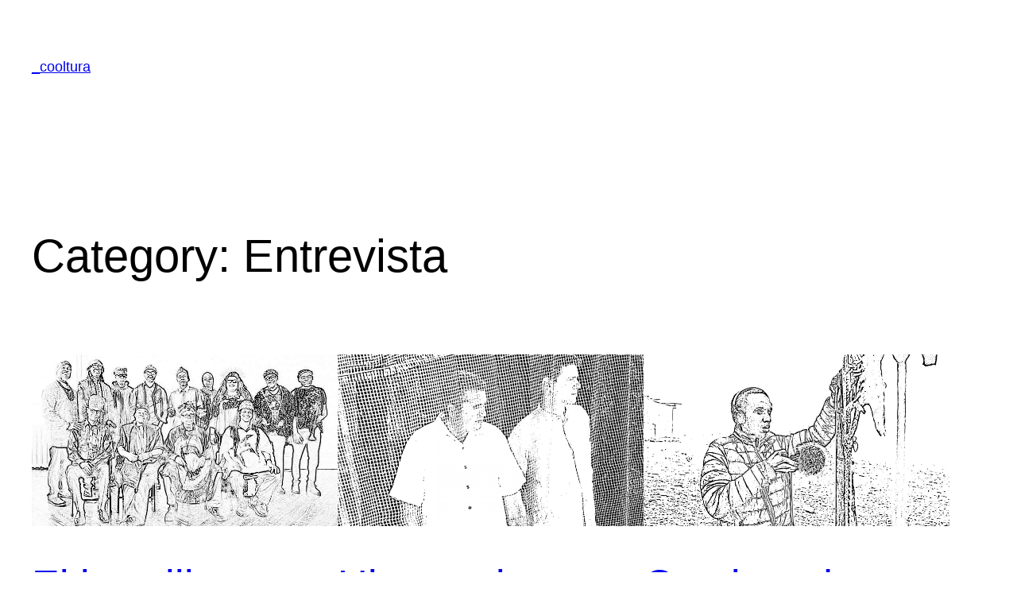

--- FILE ---
content_type: text/html; charset=UTF-8
request_url: https://cooltura.org/category/musica/entrevista/
body_size: 16174
content:
<!DOCTYPE html>
<html lang="en-US">
<head>
	<meta charset="UTF-8" />
	<meta name="viewport" content="width=device-width, initial-scale=1" />
<meta name='robots' content='max-image-preview:large' />
	<style>img:is([sizes="auto" i], [sizes^="auto," i]) { contain-intrinsic-size: 3000px 1500px }</style>
	<title>Entrevista &#8211; _cooltura</title>
<link rel="alternate" type="application/rss+xml" title="_cooltura &raquo; Feed" href="https://cooltura.org/feed/" />
<link rel="alternate" type="application/rss+xml" title="_cooltura &raquo; Comments Feed" href="https://cooltura.org/comments/feed/" />
<link rel="alternate" type="application/rss+xml" title="_cooltura &raquo; Entrevista Category Feed" href="https://cooltura.org/category/musica/entrevista/feed/" />
<script>
window._wpemojiSettings = {"baseUrl":"https:\/\/s.w.org\/images\/core\/emoji\/15.0.3\/72x72\/","ext":".png","svgUrl":"https:\/\/s.w.org\/images\/core\/emoji\/15.0.3\/svg\/","svgExt":".svg","source":{"concatemoji":"https:\/\/cooltura.org\/wp-includes\/js\/wp-emoji-release.min.js?ver=099fc72516025bf8c9d63899795c4d67"}};
/*! This file is auto-generated */
!function(i,n){var o,s,e;function c(e){try{var t={supportTests:e,timestamp:(new Date).valueOf()};sessionStorage.setItem(o,JSON.stringify(t))}catch(e){}}function p(e,t,n){e.clearRect(0,0,e.canvas.width,e.canvas.height),e.fillText(t,0,0);var t=new Uint32Array(e.getImageData(0,0,e.canvas.width,e.canvas.height).data),r=(e.clearRect(0,0,e.canvas.width,e.canvas.height),e.fillText(n,0,0),new Uint32Array(e.getImageData(0,0,e.canvas.width,e.canvas.height).data));return t.every(function(e,t){return e===r[t]})}function u(e,t,n){switch(t){case"flag":return n(e,"\ud83c\udff3\ufe0f\u200d\u26a7\ufe0f","\ud83c\udff3\ufe0f\u200b\u26a7\ufe0f")?!1:!n(e,"\ud83c\uddfa\ud83c\uddf3","\ud83c\uddfa\u200b\ud83c\uddf3")&&!n(e,"\ud83c\udff4\udb40\udc67\udb40\udc62\udb40\udc65\udb40\udc6e\udb40\udc67\udb40\udc7f","\ud83c\udff4\u200b\udb40\udc67\u200b\udb40\udc62\u200b\udb40\udc65\u200b\udb40\udc6e\u200b\udb40\udc67\u200b\udb40\udc7f");case"emoji":return!n(e,"\ud83d\udc26\u200d\u2b1b","\ud83d\udc26\u200b\u2b1b")}return!1}function f(e,t,n){var r="undefined"!=typeof WorkerGlobalScope&&self instanceof WorkerGlobalScope?new OffscreenCanvas(300,150):i.createElement("canvas"),a=r.getContext("2d",{willReadFrequently:!0}),o=(a.textBaseline="top",a.font="600 32px Arial",{});return e.forEach(function(e){o[e]=t(a,e,n)}),o}function t(e){var t=i.createElement("script");t.src=e,t.defer=!0,i.head.appendChild(t)}"undefined"!=typeof Promise&&(o="wpEmojiSettingsSupports",s=["flag","emoji"],n.supports={everything:!0,everythingExceptFlag:!0},e=new Promise(function(e){i.addEventListener("DOMContentLoaded",e,{once:!0})}),new Promise(function(t){var n=function(){try{var e=JSON.parse(sessionStorage.getItem(o));if("object"==typeof e&&"number"==typeof e.timestamp&&(new Date).valueOf()<e.timestamp+604800&&"object"==typeof e.supportTests)return e.supportTests}catch(e){}return null}();if(!n){if("undefined"!=typeof Worker&&"undefined"!=typeof OffscreenCanvas&&"undefined"!=typeof URL&&URL.createObjectURL&&"undefined"!=typeof Blob)try{var e="postMessage("+f.toString()+"("+[JSON.stringify(s),u.toString(),p.toString()].join(",")+"));",r=new Blob([e],{type:"text/javascript"}),a=new Worker(URL.createObjectURL(r),{name:"wpTestEmojiSupports"});return void(a.onmessage=function(e){c(n=e.data),a.terminate(),t(n)})}catch(e){}c(n=f(s,u,p))}t(n)}).then(function(e){for(var t in e)n.supports[t]=e[t],n.supports.everything=n.supports.everything&&n.supports[t],"flag"!==t&&(n.supports.everythingExceptFlag=n.supports.everythingExceptFlag&&n.supports[t]);n.supports.everythingExceptFlag=n.supports.everythingExceptFlag&&!n.supports.flag,n.DOMReady=!1,n.readyCallback=function(){n.DOMReady=!0}}).then(function(){return e}).then(function(){var e;n.supports.everything||(n.readyCallback(),(e=n.source||{}).concatemoji?t(e.concatemoji):e.wpemoji&&e.twemoji&&(t(e.twemoji),t(e.wpemoji)))}))}((window,document),window._wpemojiSettings);
</script>
<style id='wp-block-site-title-inline-css'>
.wp-block-site-title{box-sizing:border-box}.wp-block-site-title :where(a){color:inherit;font-family:inherit;font-size:inherit;font-style:inherit;font-weight:inherit;letter-spacing:inherit;line-height:inherit;text-decoration:inherit}
</style>
<link rel='stylesheet' id='wp-block-navigation-css' href='https://cooltura.org/wp-includes/blocks/navigation/style.min.css?ver=099fc72516025bf8c9d63899795c4d67' media='all' />
<style id='wp-block-group-inline-css'>
.wp-block-group{box-sizing:border-box}:where(.wp-block-group.wp-block-group-is-layout-constrained){position:relative}
</style>
<style id='wp-block-query-title-inline-css'>
.wp-block-query-title{box-sizing:border-box}
</style>
<style id='wp-block-post-featured-image-inline-css'>
.wp-block-post-featured-image{margin-left:0;margin-right:0}.wp-block-post-featured-image a{display:block;height:100%}.wp-block-post-featured-image :where(img){box-sizing:border-box;height:auto;max-width:100%;vertical-align:bottom;width:100%}.wp-block-post-featured-image.alignfull img,.wp-block-post-featured-image.alignwide img{width:100%}.wp-block-post-featured-image .wp-block-post-featured-image__overlay.has-background-dim{background-color:#000;inset:0;position:absolute}.wp-block-post-featured-image{position:relative}.wp-block-post-featured-image .wp-block-post-featured-image__overlay.has-background-gradient{background-color:initial}.wp-block-post-featured-image .wp-block-post-featured-image__overlay.has-background-dim-0{opacity:0}.wp-block-post-featured-image .wp-block-post-featured-image__overlay.has-background-dim-10{opacity:.1}.wp-block-post-featured-image .wp-block-post-featured-image__overlay.has-background-dim-20{opacity:.2}.wp-block-post-featured-image .wp-block-post-featured-image__overlay.has-background-dim-30{opacity:.3}.wp-block-post-featured-image .wp-block-post-featured-image__overlay.has-background-dim-40{opacity:.4}.wp-block-post-featured-image .wp-block-post-featured-image__overlay.has-background-dim-50{opacity:.5}.wp-block-post-featured-image .wp-block-post-featured-image__overlay.has-background-dim-60{opacity:.6}.wp-block-post-featured-image .wp-block-post-featured-image__overlay.has-background-dim-70{opacity:.7}.wp-block-post-featured-image .wp-block-post-featured-image__overlay.has-background-dim-80{opacity:.8}.wp-block-post-featured-image .wp-block-post-featured-image__overlay.has-background-dim-90{opacity:.9}.wp-block-post-featured-image .wp-block-post-featured-image__overlay.has-background-dim-100{opacity:1}.wp-block-post-featured-image:where(.alignleft,.alignright){width:100%}
</style>
<style id='wp-block-post-title-inline-css'>
.wp-block-post-title{box-sizing:border-box;word-break:break-word}.wp-block-post-title :where(a){display:inline-block;font-family:inherit;font-size:inherit;font-style:inherit;font-weight:inherit;letter-spacing:inherit;line-height:inherit;text-decoration:inherit}
</style>
<style id='wp-block-post-excerpt-inline-css'>
:where(.wp-block-post-excerpt){box-sizing:border-box;margin-bottom:var(--wp--style--block-gap);margin-top:var(--wp--style--block-gap)}.wp-block-post-excerpt__excerpt{margin-bottom:0;margin-top:0}.wp-block-post-excerpt__more-text{margin-bottom:0;margin-top:var(--wp--style--block-gap)}.wp-block-post-excerpt__more-link{display:inline-block}
</style>
<style id='wp-block-post-date-inline-css'>
.wp-block-post-date{box-sizing:border-box}
</style>
<style id='wp-block-spacer-inline-css'>
.wp-block-spacer{clear:both}
</style>
<style id='wp-block-paragraph-inline-css'>
.is-small-text{font-size:.875em}.is-regular-text{font-size:1em}.is-large-text{font-size:2.25em}.is-larger-text{font-size:3em}.has-drop-cap:not(:focus):first-letter{float:left;font-size:8.4em;font-style:normal;font-weight:100;line-height:.68;margin:.05em .1em 0 0;text-transform:uppercase}body.rtl .has-drop-cap:not(:focus):first-letter{float:none;margin-left:.1em}p.has-drop-cap.has-background{overflow:hidden}:root :where(p.has-background){padding:1.25em 2.375em}:where(p.has-text-color:not(.has-link-color)) a{color:inherit}p.has-text-align-left[style*="writing-mode:vertical-lr"],p.has-text-align-right[style*="writing-mode:vertical-rl"]{rotate:180deg}
</style>
<style id='wp-block-quote-inline-css'>
.wp-block-quote{box-sizing:border-box;overflow-wrap:break-word}.wp-block-quote.is-large:where(:not(.is-style-plain)),.wp-block-quote.is-style-large:where(:not(.is-style-plain)){margin-bottom:1em;padding:0 1em}.wp-block-quote.is-large:where(:not(.is-style-plain)) p,.wp-block-quote.is-style-large:where(:not(.is-style-plain)) p{font-size:1.5em;font-style:italic;line-height:1.6}.wp-block-quote.is-large:where(:not(.is-style-plain)) cite,.wp-block-quote.is-large:where(:not(.is-style-plain)) footer,.wp-block-quote.is-style-large:where(:not(.is-style-plain)) cite,.wp-block-quote.is-style-large:where(:not(.is-style-plain)) footer{font-size:1.125em;text-align:right}.wp-block-quote>cite{display:block}
</style>
<style id='wp-block-post-template-inline-css'>
.wp-block-post-template{list-style:none;margin-bottom:0;margin-top:0;max-width:100%;padding:0}.wp-block-post-template.is-flex-container{display:flex;flex-direction:row;flex-wrap:wrap;gap:1.25em}.wp-block-post-template.is-flex-container>li{margin:0;width:100%}@media (min-width:600px){.wp-block-post-template.is-flex-container.is-flex-container.columns-2>li{width:calc(50% - .625em)}.wp-block-post-template.is-flex-container.is-flex-container.columns-3>li{width:calc(33.33333% - .83333em)}.wp-block-post-template.is-flex-container.is-flex-container.columns-4>li{width:calc(25% - .9375em)}.wp-block-post-template.is-flex-container.is-flex-container.columns-5>li{width:calc(20% - 1em)}.wp-block-post-template.is-flex-container.is-flex-container.columns-6>li{width:calc(16.66667% - 1.04167em)}}@media (max-width:600px){.wp-block-post-template-is-layout-grid.wp-block-post-template-is-layout-grid.wp-block-post-template-is-layout-grid.wp-block-post-template-is-layout-grid{grid-template-columns:1fr}}.wp-block-post-template-is-layout-constrained>li>.alignright,.wp-block-post-template-is-layout-flow>li>.alignright{float:right;margin-inline-end:0;margin-inline-start:2em}.wp-block-post-template-is-layout-constrained>li>.alignleft,.wp-block-post-template-is-layout-flow>li>.alignleft{float:left;margin-inline-end:2em;margin-inline-start:0}.wp-block-post-template-is-layout-constrained>li>.aligncenter,.wp-block-post-template-is-layout-flow>li>.aligncenter{margin-inline-end:auto;margin-inline-start:auto}
</style>
<style id='wp-block-query-pagination-inline-css'>
.wp-block-query-pagination.is-content-justification-space-between>.wp-block-query-pagination-next:last-of-type{margin-inline-start:auto}.wp-block-query-pagination.is-content-justification-space-between>.wp-block-query-pagination-previous:first-child{margin-inline-end:auto}.wp-block-query-pagination .wp-block-query-pagination-previous-arrow{display:inline-block;margin-right:1ch}.wp-block-query-pagination .wp-block-query-pagination-previous-arrow:not(.is-arrow-chevron){transform:scaleX(1)}.wp-block-query-pagination .wp-block-query-pagination-next-arrow{display:inline-block;margin-left:1ch}.wp-block-query-pagination .wp-block-query-pagination-next-arrow:not(.is-arrow-chevron){transform:scaleX(1)}.wp-block-query-pagination.aligncenter{justify-content:center}
</style>
<style id='wp-emoji-styles-inline-css'>

	img.wp-smiley, img.emoji {
		display: inline !important;
		border: none !important;
		box-shadow: none !important;
		height: 1em !important;
		width: 1em !important;
		margin: 0 0.07em !important;
		vertical-align: -0.1em !important;
		background: none !important;
		padding: 0 !important;
	}
</style>
<style id='wp-block-library-inline-css'>
:root{--wp-admin-theme-color:#007cba;--wp-admin-theme-color--rgb:0,124,186;--wp-admin-theme-color-darker-10:#006ba1;--wp-admin-theme-color-darker-10--rgb:0,107,161;--wp-admin-theme-color-darker-20:#005a87;--wp-admin-theme-color-darker-20--rgb:0,90,135;--wp-admin-border-width-focus:2px;--wp-block-synced-color:#7a00df;--wp-block-synced-color--rgb:122,0,223;--wp-bound-block-color:var(--wp-block-synced-color)}@media (min-resolution:192dpi){:root{--wp-admin-border-width-focus:1.5px}}.wp-element-button{cursor:pointer}:root{--wp--preset--font-size--normal:16px;--wp--preset--font-size--huge:42px}:root .has-very-light-gray-background-color{background-color:#eee}:root .has-very-dark-gray-background-color{background-color:#313131}:root .has-very-light-gray-color{color:#eee}:root .has-very-dark-gray-color{color:#313131}:root .has-vivid-green-cyan-to-vivid-cyan-blue-gradient-background{background:linear-gradient(135deg,#00d084,#0693e3)}:root .has-purple-crush-gradient-background{background:linear-gradient(135deg,#34e2e4,#4721fb 50%,#ab1dfe)}:root .has-hazy-dawn-gradient-background{background:linear-gradient(135deg,#faaca8,#dad0ec)}:root .has-subdued-olive-gradient-background{background:linear-gradient(135deg,#fafae1,#67a671)}:root .has-atomic-cream-gradient-background{background:linear-gradient(135deg,#fdd79a,#004a59)}:root .has-nightshade-gradient-background{background:linear-gradient(135deg,#330968,#31cdcf)}:root .has-midnight-gradient-background{background:linear-gradient(135deg,#020381,#2874fc)}.has-regular-font-size{font-size:1em}.has-larger-font-size{font-size:2.625em}.has-normal-font-size{font-size:var(--wp--preset--font-size--normal)}.has-huge-font-size{font-size:var(--wp--preset--font-size--huge)}.has-text-align-center{text-align:center}.has-text-align-left{text-align:left}.has-text-align-right{text-align:right}#end-resizable-editor-section{display:none}.aligncenter{clear:both}.items-justified-left{justify-content:flex-start}.items-justified-center{justify-content:center}.items-justified-right{justify-content:flex-end}.items-justified-space-between{justify-content:space-between}.screen-reader-text{border:0;clip:rect(1px,1px,1px,1px);clip-path:inset(50%);height:1px;margin:-1px;overflow:hidden;padding:0;position:absolute;width:1px;word-wrap:normal!important}.screen-reader-text:focus{background-color:#ddd;clip:auto!important;clip-path:none;color:#444;display:block;font-size:1em;height:auto;left:5px;line-height:normal;padding:15px 23px 14px;text-decoration:none;top:5px;width:auto;z-index:100000}html :where(.has-border-color){border-style:solid}html :where([style*=border-top-color]){border-top-style:solid}html :where([style*=border-right-color]){border-right-style:solid}html :where([style*=border-bottom-color]){border-bottom-style:solid}html :where([style*=border-left-color]){border-left-style:solid}html :where([style*=border-width]){border-style:solid}html :where([style*=border-top-width]){border-top-style:solid}html :where([style*=border-right-width]){border-right-style:solid}html :where([style*=border-bottom-width]){border-bottom-style:solid}html :where([style*=border-left-width]){border-left-style:solid}html :where(img[class*=wp-image-]){height:auto;max-width:100%}:where(figure){margin:0 0 1em}html :where(.is-position-sticky){--wp-admin--admin-bar--position-offset:var(--wp-admin--admin-bar--height,0px)}@media screen and (max-width:600px){html :where(.is-position-sticky){--wp-admin--admin-bar--position-offset:0px}}
</style>
<style id='global-styles-inline-css'>
:root{--wp--preset--aspect-ratio--square: 1;--wp--preset--aspect-ratio--4-3: 4/3;--wp--preset--aspect-ratio--3-4: 3/4;--wp--preset--aspect-ratio--3-2: 3/2;--wp--preset--aspect-ratio--2-3: 2/3;--wp--preset--aspect-ratio--16-9: 16/9;--wp--preset--aspect-ratio--9-16: 9/16;--wp--preset--color--black: #000000;--wp--preset--color--cyan-bluish-gray: #abb8c3;--wp--preset--color--white: #ffffff;--wp--preset--color--pale-pink: #f78da7;--wp--preset--color--vivid-red: #cf2e2e;--wp--preset--color--luminous-vivid-orange: #ff6900;--wp--preset--color--luminous-vivid-amber: #fcb900;--wp--preset--color--light-green-cyan: #7bdcb5;--wp--preset--color--vivid-green-cyan: #00d084;--wp--preset--color--pale-cyan-blue: #8ed1fc;--wp--preset--color--vivid-cyan-blue: #0693e3;--wp--preset--color--vivid-purple: #9b51e0;--wp--preset--color--base: #ffffff;--wp--preset--color--contrast: #000000;--wp--preset--color--primary: #9DFF20;--wp--preset--color--secondary: #345C00;--wp--preset--color--tertiary: #F6F6F6;--wp--preset--gradient--vivid-cyan-blue-to-vivid-purple: linear-gradient(135deg,rgba(6,147,227,1) 0%,rgb(155,81,224) 100%);--wp--preset--gradient--light-green-cyan-to-vivid-green-cyan: linear-gradient(135deg,rgb(122,220,180) 0%,rgb(0,208,130) 100%);--wp--preset--gradient--luminous-vivid-amber-to-luminous-vivid-orange: linear-gradient(135deg,rgba(252,185,0,1) 0%,rgba(255,105,0,1) 100%);--wp--preset--gradient--luminous-vivid-orange-to-vivid-red: linear-gradient(135deg,rgba(255,105,0,1) 0%,rgb(207,46,46) 100%);--wp--preset--gradient--very-light-gray-to-cyan-bluish-gray: linear-gradient(135deg,rgb(238,238,238) 0%,rgb(169,184,195) 100%);--wp--preset--gradient--cool-to-warm-spectrum: linear-gradient(135deg,rgb(74,234,220) 0%,rgb(151,120,209) 20%,rgb(207,42,186) 40%,rgb(238,44,130) 60%,rgb(251,105,98) 80%,rgb(254,248,76) 100%);--wp--preset--gradient--blush-light-purple: linear-gradient(135deg,rgb(255,206,236) 0%,rgb(152,150,240) 100%);--wp--preset--gradient--blush-bordeaux: linear-gradient(135deg,rgb(254,205,165) 0%,rgb(254,45,45) 50%,rgb(107,0,62) 100%);--wp--preset--gradient--luminous-dusk: linear-gradient(135deg,rgb(255,203,112) 0%,rgb(199,81,192) 50%,rgb(65,88,208) 100%);--wp--preset--gradient--pale-ocean: linear-gradient(135deg,rgb(255,245,203) 0%,rgb(182,227,212) 50%,rgb(51,167,181) 100%);--wp--preset--gradient--electric-grass: linear-gradient(135deg,rgb(202,248,128) 0%,rgb(113,206,126) 100%);--wp--preset--gradient--midnight: linear-gradient(135deg,rgb(2,3,129) 0%,rgb(40,116,252) 100%);--wp--preset--font-size--small: clamp(0.875rem, 0.875rem + ((1vw - 0.2rem) * 0.227), 1rem);--wp--preset--font-size--medium: clamp(1rem, 1rem + ((1vw - 0.2rem) * 0.227), 1.125rem);--wp--preset--font-size--large: clamp(1.75rem, 1.75rem + ((1vw - 0.2rem) * 0.227), 1.875rem);--wp--preset--font-size--x-large: 2.25rem;--wp--preset--font-size--xx-large: clamp(6.1rem, 6.1rem + ((1vw - 0.2rem) * 7.091), 10rem);--wp--preset--font-family--dm-sans: "DM Sans", sans-serif;--wp--preset--font-family--ibm-plex-mono: 'IBM Plex Mono', monospace;--wp--preset--font-family--inter: "Inter", sans-serif;--wp--preset--font-family--system-font: -apple-system,BlinkMacSystemFont,"Segoe UI",Roboto,Oxygen-Sans,Ubuntu,Cantarell,"Helvetica Neue",sans-serif;--wp--preset--font-family--source-serif-pro: "Source Serif Pro", serif;--wp--preset--spacing--20: 0.44rem;--wp--preset--spacing--30: clamp(1.5rem, 5vw, 2rem);--wp--preset--spacing--40: clamp(1.8rem, 1.8rem + ((1vw - 0.48rem) * 2.885), 3rem);--wp--preset--spacing--50: clamp(2.5rem, 8vw, 4.5rem);--wp--preset--spacing--60: clamp(3.75rem, 10vw, 7rem);--wp--preset--spacing--70: clamp(5rem, 5.25rem + ((1vw - 0.48rem) * 9.096), 8rem);--wp--preset--spacing--80: clamp(7rem, 14vw, 11rem);--wp--preset--shadow--natural: 6px 6px 9px rgba(0, 0, 0, 0.2);--wp--preset--shadow--deep: 12px 12px 50px rgba(0, 0, 0, 0.4);--wp--preset--shadow--sharp: 6px 6px 0px rgba(0, 0, 0, 0.2);--wp--preset--shadow--outlined: 6px 6px 0px -3px rgba(255, 255, 255, 1), 6px 6px rgba(0, 0, 0, 1);--wp--preset--shadow--crisp: 6px 6px 0px rgba(0, 0, 0, 1);}:root { --wp--style--global--content-size: 650px;--wp--style--global--wide-size: 1200px; }:where(body) { margin: 0; }.wp-site-blocks { padding-top: var(--wp--style--root--padding-top); padding-bottom: var(--wp--style--root--padding-bottom); }.has-global-padding { padding-right: var(--wp--style--root--padding-right); padding-left: var(--wp--style--root--padding-left); }.has-global-padding > .alignfull { margin-right: calc(var(--wp--style--root--padding-right) * -1); margin-left: calc(var(--wp--style--root--padding-left) * -1); }.has-global-padding :where(:not(.alignfull.is-layout-flow) > .has-global-padding:not(.wp-block-block, .alignfull)) { padding-right: 0; padding-left: 0; }.has-global-padding :where(:not(.alignfull.is-layout-flow) > .has-global-padding:not(.wp-block-block, .alignfull)) > .alignfull { margin-left: 0; margin-right: 0; }.wp-site-blocks > .alignleft { float: left; margin-right: 2em; }.wp-site-blocks > .alignright { float: right; margin-left: 2em; }.wp-site-blocks > .aligncenter { justify-content: center; margin-left: auto; margin-right: auto; }:where(.wp-site-blocks) > * { margin-block-start: 1.5rem; margin-block-end: 0; }:where(.wp-site-blocks) > :first-child { margin-block-start: 0; }:where(.wp-site-blocks) > :last-child { margin-block-end: 0; }:root { --wp--style--block-gap: 1.5rem; }:root :where(.is-layout-flow) > :first-child{margin-block-start: 0;}:root :where(.is-layout-flow) > :last-child{margin-block-end: 0;}:root :where(.is-layout-flow) > *{margin-block-start: 1.5rem;margin-block-end: 0;}:root :where(.is-layout-constrained) > :first-child{margin-block-start: 0;}:root :where(.is-layout-constrained) > :last-child{margin-block-end: 0;}:root :where(.is-layout-constrained) > *{margin-block-start: 1.5rem;margin-block-end: 0;}:root :where(.is-layout-flex){gap: 1.5rem;}:root :where(.is-layout-grid){gap: 1.5rem;}.is-layout-flow > .alignleft{float: left;margin-inline-start: 0;margin-inline-end: 2em;}.is-layout-flow > .alignright{float: right;margin-inline-start: 2em;margin-inline-end: 0;}.is-layout-flow > .aligncenter{margin-left: auto !important;margin-right: auto !important;}.is-layout-constrained > .alignleft{float: left;margin-inline-start: 0;margin-inline-end: 2em;}.is-layout-constrained > .alignright{float: right;margin-inline-start: 2em;margin-inline-end: 0;}.is-layout-constrained > .aligncenter{margin-left: auto !important;margin-right: auto !important;}.is-layout-constrained > :where(:not(.alignleft):not(.alignright):not(.alignfull)){max-width: var(--wp--style--global--content-size);margin-left: auto !important;margin-right: auto !important;}.is-layout-constrained > .alignwide{max-width: var(--wp--style--global--wide-size);}body .is-layout-flex{display: flex;}.is-layout-flex{flex-wrap: wrap;align-items: center;}.is-layout-flex > :is(*, div){margin: 0;}body .is-layout-grid{display: grid;}.is-layout-grid > :is(*, div){margin: 0;}body{background-color: var(--wp--preset--color--base);color: var(--wp--preset--color--contrast);font-family: var(--wp--preset--font-family--system-font);font-size: var(--wp--preset--font-size--medium);line-height: 1.6;--wp--style--root--padding-top: var(--wp--preset--spacing--40);--wp--style--root--padding-right: var(--wp--preset--spacing--30);--wp--style--root--padding-bottom: var(--wp--preset--spacing--40);--wp--style--root--padding-left: var(--wp--preset--spacing--30);}a:where(:not(.wp-element-button)){color: var(--wp--preset--color--contrast);text-decoration: underline;}:root :where(a:where(:not(.wp-element-button)):hover){text-decoration: none;}:root :where(a:where(:not(.wp-element-button)):focus){text-decoration: underline dashed;}:root :where(a:where(:not(.wp-element-button)):active){color: var(--wp--preset--color--secondary);text-decoration: none;}h1, h2, h3, h4, h5, h6{font-weight: 400;line-height: 1.4;}h1{font-size: clamp(2.032rem, 2.032rem + ((1vw - 0.2rem) * 2.896), 3.625rem);line-height: 1.2;}h2{font-size: clamp(2.625rem, calc(2.625rem + ((1vw - 0.48rem) * 8.4135)), 3.25rem);line-height: 1.2;}h3{font-size: var(--wp--preset--font-size--x-large);}h4{font-size: var(--wp--preset--font-size--large);}h5{font-size: var(--wp--preset--font-size--medium);font-weight: 700;text-transform: uppercase;}h6{font-size: var(--wp--preset--font-size--medium);text-transform: uppercase;}:root :where(.wp-element-button, .wp-block-button__link){background-color: var(--wp--preset--color--primary);border-radius: 0;border-width: 0;color: var(--wp--preset--color--contrast);font-family: inherit;font-size: inherit;line-height: inherit;padding: calc(0.667em + 2px) calc(1.333em + 2px);text-decoration: none;}:root :where(.wp-element-button:visited, .wp-block-button__link:visited){color: var(--wp--preset--color--contrast);}:root :where(.wp-element-button:hover, .wp-block-button__link:hover){background-color: var(--wp--preset--color--contrast);color: var(--wp--preset--color--base);}:root :where(.wp-element-button:focus, .wp-block-button__link:focus){background-color: var(--wp--preset--color--contrast);color: var(--wp--preset--color--base);}:root :where(.wp-element-button:active, .wp-block-button__link:active){background-color: var(--wp--preset--color--secondary);color: var(--wp--preset--color--base);}.has-black-color{color: var(--wp--preset--color--black) !important;}.has-cyan-bluish-gray-color{color: var(--wp--preset--color--cyan-bluish-gray) !important;}.has-white-color{color: var(--wp--preset--color--white) !important;}.has-pale-pink-color{color: var(--wp--preset--color--pale-pink) !important;}.has-vivid-red-color{color: var(--wp--preset--color--vivid-red) !important;}.has-luminous-vivid-orange-color{color: var(--wp--preset--color--luminous-vivid-orange) !important;}.has-luminous-vivid-amber-color{color: var(--wp--preset--color--luminous-vivid-amber) !important;}.has-light-green-cyan-color{color: var(--wp--preset--color--light-green-cyan) !important;}.has-vivid-green-cyan-color{color: var(--wp--preset--color--vivid-green-cyan) !important;}.has-pale-cyan-blue-color{color: var(--wp--preset--color--pale-cyan-blue) !important;}.has-vivid-cyan-blue-color{color: var(--wp--preset--color--vivid-cyan-blue) !important;}.has-vivid-purple-color{color: var(--wp--preset--color--vivid-purple) !important;}.has-base-color{color: var(--wp--preset--color--base) !important;}.has-contrast-color{color: var(--wp--preset--color--contrast) !important;}.has-primary-color{color: var(--wp--preset--color--primary) !important;}.has-secondary-color{color: var(--wp--preset--color--secondary) !important;}.has-tertiary-color{color: var(--wp--preset--color--tertiary) !important;}.has-black-background-color{background-color: var(--wp--preset--color--black) !important;}.has-cyan-bluish-gray-background-color{background-color: var(--wp--preset--color--cyan-bluish-gray) !important;}.has-white-background-color{background-color: var(--wp--preset--color--white) !important;}.has-pale-pink-background-color{background-color: var(--wp--preset--color--pale-pink) !important;}.has-vivid-red-background-color{background-color: var(--wp--preset--color--vivid-red) !important;}.has-luminous-vivid-orange-background-color{background-color: var(--wp--preset--color--luminous-vivid-orange) !important;}.has-luminous-vivid-amber-background-color{background-color: var(--wp--preset--color--luminous-vivid-amber) !important;}.has-light-green-cyan-background-color{background-color: var(--wp--preset--color--light-green-cyan) !important;}.has-vivid-green-cyan-background-color{background-color: var(--wp--preset--color--vivid-green-cyan) !important;}.has-pale-cyan-blue-background-color{background-color: var(--wp--preset--color--pale-cyan-blue) !important;}.has-vivid-cyan-blue-background-color{background-color: var(--wp--preset--color--vivid-cyan-blue) !important;}.has-vivid-purple-background-color{background-color: var(--wp--preset--color--vivid-purple) !important;}.has-base-background-color{background-color: var(--wp--preset--color--base) !important;}.has-contrast-background-color{background-color: var(--wp--preset--color--contrast) !important;}.has-primary-background-color{background-color: var(--wp--preset--color--primary) !important;}.has-secondary-background-color{background-color: var(--wp--preset--color--secondary) !important;}.has-tertiary-background-color{background-color: var(--wp--preset--color--tertiary) !important;}.has-black-border-color{border-color: var(--wp--preset--color--black) !important;}.has-cyan-bluish-gray-border-color{border-color: var(--wp--preset--color--cyan-bluish-gray) !important;}.has-white-border-color{border-color: var(--wp--preset--color--white) !important;}.has-pale-pink-border-color{border-color: var(--wp--preset--color--pale-pink) !important;}.has-vivid-red-border-color{border-color: var(--wp--preset--color--vivid-red) !important;}.has-luminous-vivid-orange-border-color{border-color: var(--wp--preset--color--luminous-vivid-orange) !important;}.has-luminous-vivid-amber-border-color{border-color: var(--wp--preset--color--luminous-vivid-amber) !important;}.has-light-green-cyan-border-color{border-color: var(--wp--preset--color--light-green-cyan) !important;}.has-vivid-green-cyan-border-color{border-color: var(--wp--preset--color--vivid-green-cyan) !important;}.has-pale-cyan-blue-border-color{border-color: var(--wp--preset--color--pale-cyan-blue) !important;}.has-vivid-cyan-blue-border-color{border-color: var(--wp--preset--color--vivid-cyan-blue) !important;}.has-vivid-purple-border-color{border-color: var(--wp--preset--color--vivid-purple) !important;}.has-base-border-color{border-color: var(--wp--preset--color--base) !important;}.has-contrast-border-color{border-color: var(--wp--preset--color--contrast) !important;}.has-primary-border-color{border-color: var(--wp--preset--color--primary) !important;}.has-secondary-border-color{border-color: var(--wp--preset--color--secondary) !important;}.has-tertiary-border-color{border-color: var(--wp--preset--color--tertiary) !important;}.has-vivid-cyan-blue-to-vivid-purple-gradient-background{background: var(--wp--preset--gradient--vivid-cyan-blue-to-vivid-purple) !important;}.has-light-green-cyan-to-vivid-green-cyan-gradient-background{background: var(--wp--preset--gradient--light-green-cyan-to-vivid-green-cyan) !important;}.has-luminous-vivid-amber-to-luminous-vivid-orange-gradient-background{background: var(--wp--preset--gradient--luminous-vivid-amber-to-luminous-vivid-orange) !important;}.has-luminous-vivid-orange-to-vivid-red-gradient-background{background: var(--wp--preset--gradient--luminous-vivid-orange-to-vivid-red) !important;}.has-very-light-gray-to-cyan-bluish-gray-gradient-background{background: var(--wp--preset--gradient--very-light-gray-to-cyan-bluish-gray) !important;}.has-cool-to-warm-spectrum-gradient-background{background: var(--wp--preset--gradient--cool-to-warm-spectrum) !important;}.has-blush-light-purple-gradient-background{background: var(--wp--preset--gradient--blush-light-purple) !important;}.has-blush-bordeaux-gradient-background{background: var(--wp--preset--gradient--blush-bordeaux) !important;}.has-luminous-dusk-gradient-background{background: var(--wp--preset--gradient--luminous-dusk) !important;}.has-pale-ocean-gradient-background{background: var(--wp--preset--gradient--pale-ocean) !important;}.has-electric-grass-gradient-background{background: var(--wp--preset--gradient--electric-grass) !important;}.has-midnight-gradient-background{background: var(--wp--preset--gradient--midnight) !important;}.has-small-font-size{font-size: var(--wp--preset--font-size--small) !important;}.has-medium-font-size{font-size: var(--wp--preset--font-size--medium) !important;}.has-large-font-size{font-size: var(--wp--preset--font-size--large) !important;}.has-x-large-font-size{font-size: var(--wp--preset--font-size--x-large) !important;}.has-xx-large-font-size{font-size: var(--wp--preset--font-size--xx-large) !important;}.has-dm-sans-font-family{font-family: var(--wp--preset--font-family--dm-sans) !important;}.has-ibm-plex-mono-font-family{font-family: var(--wp--preset--font-family--ibm-plex-mono) !important;}.has-inter-font-family{font-family: var(--wp--preset--font-family--inter) !important;}.has-system-font-font-family{font-family: var(--wp--preset--font-family--system-font) !important;}.has-source-serif-pro-font-family{font-family: var(--wp--preset--font-family--source-serif-pro) !important;}
:root :where(.wp-block-navigation){font-size: var(--wp--preset--font-size--small);}
:root :where(.wp-block-navigation a:where(:not(.wp-element-button))){text-decoration: none;}
:root :where(.wp-block-navigation a:where(:not(.wp-element-button)):hover){text-decoration: underline;}
:root :where(.wp-block-navigation a:where(:not(.wp-element-button)):focus){text-decoration: underline dashed;}
:root :where(.wp-block-navigation a:where(:not(.wp-element-button)):active){text-decoration: none;}
:root :where(.wp-block-post-excerpt){font-size: var(--wp--preset--font-size--medium);}
:root :where(.wp-block-post-date){font-size: var(--wp--preset--font-size--small);font-weight: 400;}
:root :where(.wp-block-post-date a:where(:not(.wp-element-button))){text-decoration: none;}
:root :where(.wp-block-post-date a:where(:not(.wp-element-button)):hover){text-decoration: underline;}
:root :where(.wp-block-post-title){font-weight: 400;margin-top: 1.25rem;margin-bottom: 1.25rem;}
:root :where(.wp-block-post-title a:where(:not(.wp-element-button))){text-decoration: none;}
:root :where(.wp-block-post-title a:where(:not(.wp-element-button)):hover){text-decoration: underline;}
:root :where(.wp-block-post-title a:where(:not(.wp-element-button)):focus){text-decoration: underline dashed;}
:root :where(.wp-block-post-title a:where(:not(.wp-element-button)):active){color: var(--wp--preset--color--secondary);text-decoration: none;}
:root :where(.wp-block-query-pagination){font-size: var(--wp--preset--font-size--small);font-weight: 400;}
:root :where(.wp-block-query-pagination a:where(:not(.wp-element-button))){text-decoration: none;}
:root :where(.wp-block-query-pagination a:where(:not(.wp-element-button)):hover){text-decoration: underline;}
:root :where(.wp-block-quote){border-left-color: inherit;border-left-width: 1px;border-left-style: solid;padding-right: var(--wp--preset--spacing--30);padding-left: var(--wp--preset--spacing--30);}
:root :where(.wp-block-quote cite){font-size: var(--wp--preset--font-size--small);font-style: normal;}
:root :where(.wp-block-site-title){font-size: var(--wp--preset--font-size--medium);font-weight: normal;line-height: 1.4;}
:root :where(.wp-block-site-title a:where(:not(.wp-element-button))){text-decoration: none;}
:root :where(.wp-block-site-title a:where(:not(.wp-element-button)):hover){text-decoration: underline;}
:root :where(.wp-block-site-title a:where(:not(.wp-element-button)):focus){text-decoration: underline dashed;}
:root :where(.wp-block-site-title a:where(:not(.wp-element-button)):active){color: var(--wp--preset--color--secondary);text-decoration: none;}
</style>
<style id='core-block-supports-inline-css'>
.wp-container-core-navigation-is-layout-1{justify-content:flex-end;}.wp-container-core-group-is-layout-1{justify-content:space-between;}.wp-container-core-query-pagination-is-layout-1{justify-content:space-between;}.wp-container-core-group-is-layout-4{justify-content:space-between;}
</style>
<style id='wp-block-template-skip-link-inline-css'>

		.skip-link.screen-reader-text {
			border: 0;
			clip: rect(1px,1px,1px,1px);
			clip-path: inset(50%);
			height: 1px;
			margin: -1px;
			overflow: hidden;
			padding: 0;
			position: absolute !important;
			width: 1px;
			word-wrap: normal !important;
		}

		.skip-link.screen-reader-text:focus {
			background-color: #eee;
			clip: auto !important;
			clip-path: none;
			color: #444;
			display: block;
			font-size: 1em;
			height: auto;
			left: 5px;
			line-height: normal;
			padding: 15px 23px 14px;
			text-decoration: none;
			top: 5px;
			width: auto;
			z-index: 100000;
		}
</style>
<link rel='stylesheet' id='bean-shortcodes-style-css' href='https://cooltura.org/wp-content/plugins/bean-shortcodes/themes/_default/bean-shortcodes.css?ver=1.0' media='all' />
<script src="https://cooltura.org/wp-includes/js/jquery/jquery.min.js?ver=3.7.1" id="jquery-core-js"></script>
<script src="https://cooltura.org/wp-includes/js/jquery/jquery-migrate.min.js?ver=3.4.1" id="jquery-migrate-js"></script>
<link rel="https://api.w.org/" href="https://cooltura.org/wp-json/" /><link rel="alternate" title="JSON" type="application/json" href="https://cooltura.org/wp-json/wp/v2/categories/367" /><link rel="EditURI" type="application/rsd+xml" title="RSD" href="https://cooltura.org/xmlrpc.php?rsd" />
<script type="importmap" id="wp-importmap">
{"imports":{"@wordpress\/interactivity":"https:\/\/cooltura.org\/wp-includes\/js\/dist\/script-modules\/interactivity\/index.min.js?ver=907ea3b2f317a78b7b9b"}}
</script>
<script type="module" src="https://cooltura.org/wp-includes/js/dist/script-modules/block-library/navigation/view.min.js?ver=8ff192874fc8910a284c" id="@wordpress/block-library/navigation/view-js-module"></script>
<link rel="modulepreload" href="https://cooltura.org/wp-includes/js/dist/script-modules/interactivity/index.min.js?ver=907ea3b2f317a78b7b9b" id="@wordpress/interactivity-js-modulepreload"><style class='wp-fonts-local'>
@font-face{font-family:"DM Sans";font-style:normal;font-weight:400;font-display:fallback;src:url('https://cooltura.org/wp-content/themes/twentytwentythree/assets/fonts/dm-sans/DMSans-Regular.woff2') format('woff2');font-stretch:normal;}
@font-face{font-family:"DM Sans";font-style:italic;font-weight:400;font-display:fallback;src:url('https://cooltura.org/wp-content/themes/twentytwentythree/assets/fonts/dm-sans/DMSans-Regular-Italic.woff2') format('woff2');font-stretch:normal;}
@font-face{font-family:"DM Sans";font-style:normal;font-weight:700;font-display:fallback;src:url('https://cooltura.org/wp-content/themes/twentytwentythree/assets/fonts/dm-sans/DMSans-Bold.woff2') format('woff2');font-stretch:normal;}
@font-face{font-family:"DM Sans";font-style:italic;font-weight:700;font-display:fallback;src:url('https://cooltura.org/wp-content/themes/twentytwentythree/assets/fonts/dm-sans/DMSans-Bold-Italic.woff2') format('woff2');font-stretch:normal;}
@font-face{font-family:"IBM Plex Mono";font-style:normal;font-weight:300;font-display:block;src:url('https://cooltura.org/wp-content/themes/twentytwentythree/assets/fonts/ibm-plex-mono/IBMPlexMono-Light.woff2') format('woff2');font-stretch:normal;}
@font-face{font-family:"IBM Plex Mono";font-style:normal;font-weight:400;font-display:block;src:url('https://cooltura.org/wp-content/themes/twentytwentythree/assets/fonts/ibm-plex-mono/IBMPlexMono-Regular.woff2') format('woff2');font-stretch:normal;}
@font-face{font-family:"IBM Plex Mono";font-style:italic;font-weight:400;font-display:block;src:url('https://cooltura.org/wp-content/themes/twentytwentythree/assets/fonts/ibm-plex-mono/IBMPlexMono-Italic.woff2') format('woff2');font-stretch:normal;}
@font-face{font-family:"IBM Plex Mono";font-style:normal;font-weight:700;font-display:block;src:url('https://cooltura.org/wp-content/themes/twentytwentythree/assets/fonts/ibm-plex-mono/IBMPlexMono-Bold.woff2') format('woff2');font-stretch:normal;}
@font-face{font-family:Inter;font-style:normal;font-weight:200 900;font-display:fallback;src:url('https://cooltura.org/wp-content/themes/twentytwentythree/assets/fonts/inter/Inter-VariableFont_slnt,wght.ttf') format('truetype');font-stretch:normal;}
@font-face{font-family:"Source Serif Pro";font-style:normal;font-weight:200 900;font-display:fallback;src:url('https://cooltura.org/wp-content/themes/twentytwentythree/assets/fonts/source-serif-pro/SourceSerif4Variable-Roman.ttf.woff2') format('woff2');font-stretch:normal;}
@font-face{font-family:"Source Serif Pro";font-style:italic;font-weight:200 900;font-display:fallback;src:url('https://cooltura.org/wp-content/themes/twentytwentythree/assets/fonts/source-serif-pro/SourceSerif4Variable-Italic.ttf.woff2') format('woff2');font-stretch:normal;}
</style>
</head>

<body data-rsssl=1 class="archive category category-entrevista category-367 wp-embed-responsive">

<div class="wp-site-blocks"><header class="wp-block-template-part">
<div class="wp-block-group has-global-padding is-layout-constrained wp-block-group-is-layout-constrained">
<div class="wp-block-group alignwide is-content-justification-space-between is-layout-flex wp-container-core-group-is-layout-1 wp-block-group-is-layout-flex" style="padding-bottom:var(--wp--preset--spacing--40)"><p class="wp-block-site-title"><a href="https://cooltura.org" target="_self" rel="home">_cooltura</a></p>

<nav class="is-responsive items-justified-right wp-block-navigation is-content-justification-right is-layout-flex wp-container-core-navigation-is-layout-1 wp-block-navigation-is-layout-flex" aria-label="" 
		 data-wp-interactive="core/navigation" data-wp-context='{"overlayOpenedBy":{"click":false,"hover":false,"focus":false},"type":"overlay","roleAttribute":"","ariaLabel":"Menu"}'><button aria-haspopup="dialog" aria-label="Open menu" class="wp-block-navigation__responsive-container-open " 
				data-wp-on-async--click="actions.openMenuOnClick"
				data-wp-on--keydown="actions.handleMenuKeydown"
			><svg width="24" height="24" xmlns="http://www.w3.org/2000/svg" viewBox="0 0 24 24" aria-hidden="true" focusable="false"><rect x="4" y="7.5" width="16" height="1.5" /><rect x="4" y="15" width="16" height="1.5" /></svg></button>
				<div class="wp-block-navigation__responsive-container  "  id="modal-1" 
				data-wp-class--has-modal-open="state.isMenuOpen"
				data-wp-class--is-menu-open="state.isMenuOpen"
				data-wp-watch="callbacks.initMenu"
				data-wp-on--keydown="actions.handleMenuKeydown"
				data-wp-on-async--focusout="actions.handleMenuFocusout"
				tabindex="-1"
			>
					<div class="wp-block-navigation__responsive-close" tabindex="-1">
						<div class="wp-block-navigation__responsive-dialog" 
				data-wp-bind--aria-modal="state.ariaModal"
				data-wp-bind--aria-label="state.ariaLabel"
				data-wp-bind--role="state.roleAttribute"
			>
							<button aria-label="Close menu" class="wp-block-navigation__responsive-container-close" 
				data-wp-on-async--click="actions.closeMenuOnClick"
			><svg xmlns="http://www.w3.org/2000/svg" viewBox="0 0 24 24" width="24" height="24" aria-hidden="true" focusable="false"><path d="m13.06 12 6.47-6.47-1.06-1.06L12 10.94 5.53 4.47 4.47 5.53 10.94 12l-6.47 6.47 1.06 1.06L12 13.06l6.47 6.47 1.06-1.06L13.06 12Z"></path></svg></button>
							<div class="wp-block-navigation__responsive-container-content" 
				data-wp-watch="callbacks.focusFirstElement"
			 id="modal-1-content">
								
							</div>
						</div>
					</div>
				</div></nav></div>
</div>
</header>


<main class="wp-block-group has-global-padding is-layout-constrained wp-block-group-is-layout-constrained" style="margin-top:var(--wp--preset--spacing--70);margin-bottom:var(--wp--preset--spacing--70)">
	<h1 style="margin-bottom:var(--wp--preset--spacing--50);" class="alignwide wp-block-query-title">Category: <span>Entrevista</span></h1>

	
	<div class="wp-block-query alignwide is-layout-flow wp-block-query-is-layout-flow">
		<ul class="is-flex-container columns-3 alignwide wp-block-post-template is-layout-flow wp-block-post-template-is-layout-flow"><li class="wp-block-post post-2052 post type-post status-publish format-standard has-post-thumbnail hentry category-entrevista category-musica tag-alhondiga-de-granaditas tag-festival-cervantino tag-guanajuato tag-knoel-scott tag-sun-ra tag-sun-ra-arkestra">
			<figure style="width:100%;height:clamp(15vw, 30vh, 400px);" class="alignwide wp-block-post-featured-image"><a href="https://cooltura.org/sun-ra-arkestra/" target="_self"  style="height:clamp(15vw, 30vh, 400px)"><img width="768" height="562" src="https://cooltura.org/wp-content/uploads/2025/08/sun-ra-arkestra-2025-768x562-1.jpg" class="attachment-post-thumbnail size-post-thumbnail wp-post-image" alt="El jazz libre y espiritual de la Sun Ra Arkestra. Entrevista con Knoel Scott" style="height:clamp(15vw, 30vh, 400px);object-fit:cover;" decoding="async" fetchpriority="high" srcset="https://cooltura.org/wp-content/uploads/2025/08/sun-ra-arkestra-2025-768x562-1.jpg 768w, https://cooltura.org/wp-content/uploads/2025/08/sun-ra-arkestra-2025-768x562-1-300x220.jpg 300w" sizes="(max-width: 768px) 100vw, 768px" /></a></figure>
			<h2 class="wp-block-post-title"><a href="https://cooltura.org/sun-ra-arkestra/" target="_self" >El jazz libre y espiritual de la Sun Ra Arkestra. Entrevista con Knoel Scott</a></h2>
			<div class="wp-block-post-excerpt"><p class="wp-block-post-excerpt__excerpt">En vísperas de la presentación de la Sun Ra Arkestra en el Festival Internacional Cervantino 2025, entrevisté a Knoel Scott, actual líder de la legendaria agrupación de jazz interestelar. </p></div>
			<div class="wp-block-post-date"><time datetime="2025-08-24T10:00:02-07:00"><a href="https://cooltura.org/sun-ra-arkestra/">August 24, 2025</a></time></div>

			
			<div style="height:var(--wp--preset--spacing--50)" aria-hidden="true" class="wp-block-spacer"></div>
			
		</li><li class="wp-block-post post-1757 post type-post status-publish format-standard has-post-thumbnail hentry category-entrevista category-musica tag-every-man-and-woman-is-a-star tag-factory-benelux tag-folk tag-le-disques-du-crepuscule tag-ltm tag-robert-wyatt tag-rough-trade tag-send-and-return tag-ultramarine tag-united-kingdoms">
			<figure style="width:100%;height:clamp(15vw, 30vh, 400px);" class="alignwide wp-block-post-featured-image"><a href="https://cooltura.org/ultramarine/" target="_self"  style="height:clamp(15vw, 30vh, 400px)"><img width="1600" height="1067" src="https://cooltura.org/wp-content/uploads/2023/07/ultramarine.jpg" class="attachment-post-thumbnail size-post-thumbnail wp-post-image" alt="Ultramarine: un regreso, un envío, desde la era rave hasta el chill-out." style="height:clamp(15vw, 30vh, 400px);object-fit:cover;" decoding="async" srcset="https://cooltura.org/wp-content/uploads/2023/07/ultramarine.jpg 1600w, https://cooltura.org/wp-content/uploads/2023/07/ultramarine-300x200.jpg 300w, https://cooltura.org/wp-content/uploads/2023/07/ultramarine-1024x683.jpg 1024w, https://cooltura.org/wp-content/uploads/2023/07/ultramarine-768x512.jpg 768w, https://cooltura.org/wp-content/uploads/2023/07/ultramarine-1536x1024.jpg 1536w" sizes="(max-width: 1600px) 100vw, 1600px" /></a></figure>
			<h2 class="wp-block-post-title"><a href="https://cooltura.org/ultramarine/" target="_self" >Ultramarine: un regreso, un envío, desde la era rave hasta el chill-out.</a></h2>
			<div class="wp-block-post-excerpt"><p class="wp-block-post-excerpt__excerpt">Entrevista con Paul Hammond de Ultramarine. Un breve recorrido por la música de uno de los actos más queridos de la era rave de Inglaterra en los 90s. </p></div>
			<div class="wp-block-post-date"><time datetime="2023-09-17T20:24:56-07:00"><a href="https://cooltura.org/ultramarine/">September 17, 2023</a></time></div>

			
			<div style="height:var(--wp--preset--spacing--50)" aria-hidden="true" class="wp-block-spacer"></div>
			
		</li><li class="wp-block-post post-1662 post type-post status-publish format-standard has-post-thumbnail hentry category-entrevista category-musica tag-editions-mego tag-epoch tag-injazero tag-kenia tag-kmru tag-logue tag-peel tag-seefeel tag-seil-records tag-warp">
			<figure style="width:100%;height:clamp(15vw, 30vh, 400px);" class="alignwide wp-block-post-featured-image"><a href="https://cooltura.org/kmru/" target="_self"  style="height:clamp(15vw, 30vh, 400px)"><img width="1707" height="1024" src="https://cooltura.org/wp-content/uploads/2023/07/KMRU_UNDER_THE_BRIDGE_ADE_2020_FIN_smp4_snapshot_0137_20201018_120639_edge.jpg" class="attachment-post-thumbnail size-post-thumbnail wp-post-image" alt="Caminando y registrando espacios junto a KMRU" style="height:clamp(15vw, 30vh, 400px);object-fit:cover;" decoding="async" srcset="https://cooltura.org/wp-content/uploads/2023/07/KMRU_UNDER_THE_BRIDGE_ADE_2020_FIN_smp4_snapshot_0137_20201018_120639_edge.jpg 1707w, https://cooltura.org/wp-content/uploads/2023/07/KMRU_UNDER_THE_BRIDGE_ADE_2020_FIN_smp4_snapshot_0137_20201018_120639_edge-300x180.jpg 300w, https://cooltura.org/wp-content/uploads/2023/07/KMRU_UNDER_THE_BRIDGE_ADE_2020_FIN_smp4_snapshot_0137_20201018_120639_edge-1024x614.jpg 1024w, https://cooltura.org/wp-content/uploads/2023/07/KMRU_UNDER_THE_BRIDGE_ADE_2020_FIN_smp4_snapshot_0137_20201018_120639_edge-768x461.jpg 768w, https://cooltura.org/wp-content/uploads/2023/07/KMRU_UNDER_THE_BRIDGE_ADE_2020_FIN_smp4_snapshot_0137_20201018_120639_edge-1536x921.jpg 1536w" sizes="(max-width: 1707px) 100vw, 1707px" /></a></figure>
			<h2 class="wp-block-post-title"><a href="https://cooltura.org/kmru/" target="_self" >Caminando y registrando espacios junto a KMRU</a></h2>
			<div class="wp-block-post-excerpt"><p class="wp-block-post-excerpt__excerpt">Entrevistamos al productor de música ambient y artista sonoro KMRU, acerca de su práctica sonora y estrategias para capturar los sonidos y la esencia de los espacios que visita. </p></div>
			<div class="wp-block-post-date"><time datetime="2023-06-30T16:24:47-07:00"><a href="https://cooltura.org/kmru/">June 30, 2023</a></time></div>

			
			<div style="height:var(--wp--preset--spacing--50)" aria-hidden="true" class="wp-block-spacer"></div>
			
		</li><li class="wp-block-post post-1605 post type-post status-publish format-standard has-post-thumbnail hentry category-entrevista category-musica tag-extraterrestres tag-henry-mancini tag-hidrogenesse tag-hyperpotamus tag-jacques-demy tag-julian-genisson tag-michel-legrand tag-nacho-vigalondo tag-soundtracks tag-wendy-carlos">
			<figure style="width:100%;height:clamp(15vw, 30vh, 400px);" class="alignwide wp-block-post-featured-image"><a href="https://cooltura.org/hidrogenesse-bso/" target="_self"  style="height:clamp(15vw, 30vh, 400px)"><img width="1280" height="960" src="https://cooltura.org/wp-content/uploads/2023/05/hidrogenesse.jpg" class="attachment-post-thumbnail size-post-thumbnail wp-post-image" alt="Hidrogenesse y su BSO para el film &#8220;La Alarma&#8221;" style="height:clamp(15vw, 30vh, 400px);object-fit:cover;" decoding="async" loading="lazy" srcset="https://cooltura.org/wp-content/uploads/2023/05/hidrogenesse.jpg 1280w, https://cooltura.org/wp-content/uploads/2023/05/hidrogenesse-300x225.jpg 300w, https://cooltura.org/wp-content/uploads/2023/05/hidrogenesse-1024x768.jpg 1024w, https://cooltura.org/wp-content/uploads/2023/05/hidrogenesse-768x576.jpg 768w" sizes="auto, (max-width: 1280px) 100vw, 1280px" /></a></figure>
			<h2 class="wp-block-post-title"><a href="https://cooltura.org/hidrogenesse-bso/" target="_self" >Hidrogenesse y su BSO para el film &#8220;La Alarma&#8221;</a></h2>
			<div class="wp-block-post-excerpt"><p class="wp-block-post-excerpt__excerpt">Platicamos con Hidrogenesse sobre la excelente y extraña banda sonora original que crearon para un filme de Nacho Vigalondo. </p></div>
			<div class="wp-block-post-date"><time datetime="2023-05-29T13:23:00-07:00"><a href="https://cooltura.org/hidrogenesse-bso/">May 29, 2023</a></time></div>

			
			<div style="height:var(--wp--preset--spacing--50)" aria-hidden="true" class="wp-block-spacer"></div>
			
		</li><li class="wp-block-post post-1539 post type-post status-publish format-standard has-post-thumbnail hentry category-entrevista category-musica tag-isolee tag-mutek tag-mutek-mexico-2 tag-pampa tag-playhouse tag-rajko-muller tag-resort-island tag-rest tag-sonar tag-sonar-barcelona">
			<figure style="width:100%;height:clamp(15vw, 30vh, 400px);" class="alignwide wp-block-post-featured-image"><a href="https://cooltura.org/isolee/" target="_self"  style="height:clamp(15vw, 30vh, 400px)"><img width="1707" height="1296" src="https://cooltura.org/wp-content/uploads/2023/04/isolee.png" class="attachment-post-thumbnail size-post-thumbnail wp-post-image" alt="Buscando el perfecto escape junto a Isolée" style="height:clamp(15vw, 30vh, 400px);object-fit:cover;" decoding="async" loading="lazy" srcset="https://cooltura.org/wp-content/uploads/2023/04/isolee.png 1707w, https://cooltura.org/wp-content/uploads/2023/04/isolee-300x228.png 300w, https://cooltura.org/wp-content/uploads/2023/04/isolee-1024x777.png 1024w, https://cooltura.org/wp-content/uploads/2023/04/isolee-768x583.png 768w, https://cooltura.org/wp-content/uploads/2023/04/isolee-1536x1166.png 1536w" sizes="auto, (max-width: 1707px) 100vw, 1707px" /></a></figure>
			<h2 class="wp-block-post-title"><a href="https://cooltura.org/isolee/" target="_self" >Buscando el perfecto escape junto a Isolée</a></h2>
			<div class="wp-block-post-excerpt"><p class="wp-block-post-excerpt__excerpt">Platicamos con Isolée (Rajko Müller) sobre su nuevo disco, Resort Island, un álbum dedicado a la idea moral del escape y la tensión entre la belleza y la superficialidad. </p></div>
			<div class="wp-block-post-date"><time datetime="2023-04-19T10:51:31-07:00"><a href="https://cooltura.org/isolee/">April 19, 2023</a></time></div>

			
			<div style="height:var(--wp--preset--spacing--50)" aria-hidden="true" class="wp-block-spacer"></div>
			
		</li><li class="wp-block-post post-1346 post type-post status-publish format-standard has-post-thumbnail hentry category-entrevista category-musica tag-bella-union tag-cocteau-twins tag-elizabeth-fraser tag-gregg-araki tag-harold-budd tag-john-foxx tag-simon-raymonde tag-telefon-tel-aviv">
			<figure style="width:100%;height:clamp(15vw, 30vh, 400px);" class="alignwide wp-block-post-featured-image"><a href="https://cooltura.org/robinguthrie/" target="_self"  style="height:clamp(15vw, 30vh, 400px)"><img width="667" height="444" src="https://cooltura.org/wp-content/uploads/2023/02/robin-guthrie.jpg" class="attachment-post-thumbnail size-post-thumbnail wp-post-image" alt="Robin Guthrie y su vida musical después de los Cocteau Twins" style="height:clamp(15vw, 30vh, 400px);object-fit:cover;" decoding="async" loading="lazy" srcset="https://cooltura.org/wp-content/uploads/2023/02/robin-guthrie.jpg 667w, https://cooltura.org/wp-content/uploads/2023/02/robin-guthrie-300x200.jpg 300w" sizes="auto, (max-width: 667px) 100vw, 667px" /></a></figure>
			<h2 class="wp-block-post-title"><a href="https://cooltura.org/robinguthrie/" target="_self" >Robin Guthrie y su vida musical después de los Cocteau Twins</a></h2>
			<div class="wp-block-post-excerpt"><p class="wp-block-post-excerpt__excerpt">Entrevista a Robin Guthrie de los Cocteau Twins en el 2006. Platicamos sobre el fin de los Cocteaus, su trabajo solista, sus colaboraciones con Harold Budd, John Foxx y el cineasta Gregg Araki. </p></div>
			<div class="wp-block-post-date"><time datetime="2023-02-17T14:20:08-07:00"><a href="https://cooltura.org/robinguthrie/">February 17, 2023</a></time></div>

			
			<div style="height:var(--wp--preset--spacing--50)" aria-hidden="true" class="wp-block-spacer"></div>
			
		</li><li class="wp-block-post post-1060 post type-post status-publish format-standard has-post-thumbnail hentry category-entrevista category-musica tag-depeche-mode tag-erasure tag-orbital tag-paul-hartnoll tag-the-assembly tag-vince-clarke tag-yazoo">
			<figure style="width:100%;height:clamp(15vw, 30vh, 400px);" class="alignwide wp-block-post-featured-image"><a href="https://cooltura.org/vince-clarke/" target="_self"  style="height:clamp(15vw, 30vh, 400px)"><img width="1333" height="889" src="https://cooltura.org/wp-content/uploads/2023/01/Vince_Clarke_01_kkvE7iTqp6AL4SLXdnRlYkqMSgu6hwaD_edge.jpg" class="attachment-post-thumbnail size-post-thumbnail wp-post-image" alt="Los sellos discográficos de Vince Clarke" style="height:clamp(15vw, 30vh, 400px);object-fit:cover;" decoding="async" loading="lazy" srcset="https://cooltura.org/wp-content/uploads/2023/01/Vince_Clarke_01_kkvE7iTqp6AL4SLXdnRlYkqMSgu6hwaD_edge.jpg 1333w, https://cooltura.org/wp-content/uploads/2023/01/Vince_Clarke_01_kkvE7iTqp6AL4SLXdnRlYkqMSgu6hwaD_edge-300x200.jpg 300w, https://cooltura.org/wp-content/uploads/2023/01/Vince_Clarke_01_kkvE7iTqp6AL4SLXdnRlYkqMSgu6hwaD_edge-1024x683.jpg 1024w, https://cooltura.org/wp-content/uploads/2023/01/Vince_Clarke_01_kkvE7iTqp6AL4SLXdnRlYkqMSgu6hwaD_edge-768x512.jpg 768w" sizes="auto, (max-width: 1333px) 100vw, 1333px" /></a></figure>
			<h2 class="wp-block-post-title"><a href="https://cooltura.org/vince-clarke/" target="_self" >Los sellos discográficos de Vince Clarke</a></h2>
			<div class="wp-block-post-excerpt"><p class="wp-block-post-excerpt__excerpt">Vince Clarke habla sobre sus sellos discográficos y también contesta la pregunta de si le interesaría reintegrarse con Depeche Mode. </p></div>
			<div class="wp-block-post-date"><time datetime="2023-01-28T17:08:27-07:00"><a href="https://cooltura.org/vince-clarke/">January 28, 2023</a></time></div>

			
			<div style="height:var(--wp--preset--spacing--50)" aria-hidden="true" class="wp-block-spacer"></div>
			
		</li><li class="wp-block-post post-1003 post type-post status-publish format-standard has-post-thumbnail hentry category-entrevista category-musica tag-murcof tag-nortec tag-nortec-collective tag-san-diego tag-technogeist tag-the-wire tag-tijuana tag-uk">
			<figure style="width:100%;height:clamp(15vw, 30vh, 400px);" class="alignwide wp-block-post-featured-image"><a href="https://cooltura.org/the-wire/" target="_self"  style="height:clamp(15vw, 30vh, 400px)"><img width="1600" height="1600" src="https://cooltura.org/wp-content/uploads/2023/01/2560_copy_edge.jpg" class="attachment-post-thumbnail size-post-thumbnail wp-post-image" alt="The Wire (2000-2002)" style="height:clamp(15vw, 30vh, 400px);object-fit:cover;" decoding="async" loading="lazy" srcset="https://cooltura.org/wp-content/uploads/2023/01/2560_copy_edge.jpg 1600w, https://cooltura.org/wp-content/uploads/2023/01/2560_copy_edge-300x300.jpg 300w, https://cooltura.org/wp-content/uploads/2023/01/2560_copy_edge-1024x1024.jpg 1024w, https://cooltura.org/wp-content/uploads/2023/01/2560_copy_edge-150x150.jpg 150w, https://cooltura.org/wp-content/uploads/2023/01/2560_copy_edge-768x768.jpg 768w, https://cooltura.org/wp-content/uploads/2023/01/2560_copy_edge-1536x1536.jpg 1536w" sizes="auto, (max-width: 1600px) 100vw, 1600px" /></a></figure>
			<h2 class="wp-block-post-title"><a href="https://cooltura.org/the-wire/" target="_self" >The Wire (2000-2002)</a></h2>
			<div class="wp-block-post-excerpt"><p class="wp-block-post-excerpt__excerpt">Cuatro textos escritos para la revista inglesa The Wire a principios de siglo. Una de las revistas más importantes de música de vanguardia. </p></div>
			<div class="wp-block-post-date"><time datetime="2023-01-09T18:48:09-07:00"><a href="https://cooltura.org/the-wire/">January 9, 2023</a></time></div>

			
			<div style="height:var(--wp--preset--spacing--50)" aria-hidden="true" class="wp-block-spacer"></div>
			
		</li><li class="wp-block-post post-782 post type-post status-publish format-image has-post-thumbnail hentry category-entrevista category-musica tag-dominick-fernow tag-hospital-productions tag-low-jack tag-mutek tag-mutek-mexico tag-mutek-mx tag-mutek-mx-xv tag-prurient tag-rainforest-spiritual-enslavement post_format-post-format-image">
			<figure style="width:100%;height:clamp(15vw, 30vh, 400px);" class="alignwide wp-block-post-featured-image"><a href="https://cooltura.org/dominick-fernow/" target="_self"  style="height:clamp(15vw, 30vh, 400px)"><img width="1707" height="960" src="https://cooltura.org/wp-content/uploads/2018/11/dominick_fernow_passport_edge.jpg" class="attachment-post-thumbnail size-post-thumbnail wp-post-image" alt="El culto de vida a Dominick Fernow" style="height:clamp(15vw, 30vh, 400px);object-fit:cover;" decoding="async" loading="lazy" srcset="https://cooltura.org/wp-content/uploads/2018/11/dominick_fernow_passport_edge.jpg 1707w, https://cooltura.org/wp-content/uploads/2018/11/dominick_fernow_passport_edge-300x169.jpg 300w, https://cooltura.org/wp-content/uploads/2018/11/dominick_fernow_passport_edge-1024x576.jpg 1024w, https://cooltura.org/wp-content/uploads/2018/11/dominick_fernow_passport_edge-768x432.jpg 768w, https://cooltura.org/wp-content/uploads/2018/11/dominick_fernow_passport_edge-1536x864.jpg 1536w" sizes="auto, (max-width: 1707px) 100vw, 1707px" /></a></figure>
			<h2 class="wp-block-post-title"><a href="https://cooltura.org/dominick-fernow/" target="_self" >El culto de vida a Dominick Fernow</a></h2>
			<div class="wp-block-post-excerpt"><p class="wp-block-post-excerpt__excerpt">Dominick Fernow es uno de los artistas underground más entusiastas que he conocido en persona. Todo para Fernow, sus proyectos musicales y cada release de su label de culto Hospital Productions, adquiere una urgencia vital que contagia y explota con intensidad, es una de las razones por las cuales Prurient cerrará la Sala C del&hellip; </p></div>
			<div class="wp-block-post-date"><time datetime="2018-11-22T16:46:28-07:00"><a href="https://cooltura.org/dominick-fernow/">November 22, 2018</a></time></div>

			
			<div style="height:var(--wp--preset--spacing--50)" aria-hidden="true" class="wp-block-spacer"></div>
			
		</li><li class="wp-block-post post-771 post type-post status-publish format-image has-post-thumbnail hentry category-entrevista category-musica tag-border-community tag-mutek tag-mutek-mexico tag-mutek-mx tag-mutek-mx-xv tag-nathan-fake tag-ninja-tune tag-sunder tag-the-sky-was-pink post_format-post-format-image">
			<figure style="width:100%;height:clamp(15vw, 30vh, 400px);" class="alignwide wp-block-post-featured-image"><a href="https://cooltura.org/nathan-fake/" target="_self"  style="height:clamp(15vw, 30vh, 400px)"><img width="1707" height="1703" src="https://cooltura.org/wp-content/uploads/2018/11/Screen_Shot_2023_01_06_at_51519_PM_edge.png" class="attachment-post-thumbnail size-post-thumbnail wp-post-image" alt="Nathan Fake y los ritmos de la desintegración" style="height:clamp(15vw, 30vh, 400px);object-fit:cover;" decoding="async" loading="lazy" srcset="https://cooltura.org/wp-content/uploads/2018/11/Screen_Shot_2023_01_06_at_51519_PM_edge.png 1707w, https://cooltura.org/wp-content/uploads/2018/11/Screen_Shot_2023_01_06_at_51519_PM_edge-300x300.png 300w, https://cooltura.org/wp-content/uploads/2018/11/Screen_Shot_2023_01_06_at_51519_PM_edge-1024x1022.png 1024w, https://cooltura.org/wp-content/uploads/2018/11/Screen_Shot_2023_01_06_at_51519_PM_edge-150x150.png 150w, https://cooltura.org/wp-content/uploads/2018/11/Screen_Shot_2023_01_06_at_51519_PM_edge-768x766.png 768w, https://cooltura.org/wp-content/uploads/2018/11/Screen_Shot_2023_01_06_at_51519_PM_edge-1536x1532.png 1536w" sizes="auto, (max-width: 1707px) 100vw, 1707px" /></a></figure>
			<h2 class="wp-block-post-title"><a href="https://cooltura.org/nathan-fake/" target="_self" >Nathan Fake y los ritmos de la desintegración</a></h2>
			<div class="wp-block-post-excerpt"><p class="wp-block-post-excerpt__excerpt">Nathan Fake extiende su mano hacia su equipo, acciona y de ahí desprende un destello de ritmos acompañados de una profundidad que es progresiva y psicodélica. Todo esto tuvo origen en el 2006, cuando&nbsp;James Holden transformara su épico The Sky Was Pink en un himno de tecno progresivo que sigue causando impresión y devastación en&hellip; </p></div>
			<div class="wp-block-post-date"><time datetime="2018-11-16T16:04:53-07:00"><a href="https://cooltura.org/nathan-fake/">November 16, 2018</a></time></div>

			
			<div style="height:var(--wp--preset--spacing--50)" aria-hidden="true" class="wp-block-spacer"></div>
			
		</li><li class="wp-block-post post-756 post type-post status-publish format-image has-post-thumbnail hentry category-entrevista category-musica tag-ambient tag-ambient-music tag-mutek tag-mutek-mexico tag-mutek-mx-xv tag-new-age tag-rvng-intl tag-ryan-carlile tag-spencer-doran tag-visible-cloaks post_format-post-format-image">
			<figure style="width:100%;height:clamp(15vw, 30vh, 400px);" class="alignwide wp-block-post-featured-image"><a href="https://cooltura.org/visible-cloaks/" target="_self"  style="height:clamp(15vw, 30vh, 400px)"><img width="1659" height="861" src="https://cooltura.org/wp-content/uploads/2018/11/0009519140_0_edge.jpg" class="attachment-post-thumbnail size-post-thumbnail wp-post-image" alt="Visible Cloaks: Ambient, rituales y espiritualidad digital." style="height:clamp(15vw, 30vh, 400px);object-fit:cover;" decoding="async" loading="lazy" srcset="https://cooltura.org/wp-content/uploads/2018/11/0009519140_0_edge.jpg 1659w, https://cooltura.org/wp-content/uploads/2018/11/0009519140_0_edge-300x156.jpg 300w, https://cooltura.org/wp-content/uploads/2018/11/0009519140_0_edge-1024x531.jpg 1024w, https://cooltura.org/wp-content/uploads/2018/11/0009519140_0_edge-768x399.jpg 768w, https://cooltura.org/wp-content/uploads/2018/11/0009519140_0_edge-1536x797.jpg 1536w" sizes="auto, (max-width: 1659px) 100vw, 1659px" /></a></figure>
			<h2 class="wp-block-post-title"><a href="https://cooltura.org/visible-cloaks/" target="_self" >Visible Cloaks: Ambient, rituales y espiritualidad digital.</a></h2>
			<div class="wp-block-post-excerpt"><p class="wp-block-post-excerpt__excerpt">Spencer Doran y Ryan Carlile son el dúo Visible Cloaks, quienes en su breve haber musical han logrado un complejo mapa sonoro de estados de ánimo, posibilidades de cuarto mundo y preciosistas atmósferas&nbsp; + patrones rítmicos que brillan, mutan y conviven sin cesar. Es la fascinación de Spencer Doran con la música ambient japonesa lo&hellip; </p></div>
			<div class="wp-block-post-date"><time datetime="2018-11-07T20:11:21-07:00"><a href="https://cooltura.org/visible-cloaks/">November 7, 2018</a></time></div>

			
			<div style="height:var(--wp--preset--spacing--50)" aria-hidden="true" class="wp-block-spacer"></div>
			
		</li><li class="wp-block-post post-710 post type-post status-publish format-image has-post-thumbnail hentry category-entrevista category-musica tag-air tag-hypersoleil tag-jaques-perconte tag-jb-dunckel tag-mutek tag-mutek-mexico tag-mutek-mx tag-mutek-mx-xv tag-nicolas-godin tag-transhumanity post_format-post-format-image">
			<figure style="width:100%;height:clamp(15vw, 30vh, 400px);" class="alignwide wp-block-post-featured-image"><a href="https://cooltura.org/jb-dunckel/" target="_self"  style="height:clamp(15vw, 30vh, 400px)"><img width="1575" height="1707" src="https://cooltura.org/wp-content/uploads/2018/10/1659521182911_JB_Dunckel_©_Bojana_Tartaska__edge.jpg" class="attachment-post-thumbnail size-post-thumbnail wp-post-image" alt="JB Dunckel: improvisación, sensibilidad y emoción pop." style="height:clamp(15vw, 30vh, 400px);object-fit:cover;" decoding="async" loading="lazy" srcset="https://cooltura.org/wp-content/uploads/2018/10/1659521182911_JB_Dunckel_©_Bojana_Tartaska__edge.jpg 1575w, https://cooltura.org/wp-content/uploads/2018/10/1659521182911_JB_Dunckel_©_Bojana_Tartaska__edge-277x300.jpg 277w, https://cooltura.org/wp-content/uploads/2018/10/1659521182911_JB_Dunckel_©_Bojana_Tartaska__edge-945x1024.jpg 945w, https://cooltura.org/wp-content/uploads/2018/10/1659521182911_JB_Dunckel_©_Bojana_Tartaska__edge-768x832.jpg 768w, https://cooltura.org/wp-content/uploads/2018/10/1659521182911_JB_Dunckel_©_Bojana_Tartaska__edge-1417x1536.jpg 1417w" sizes="auto, (max-width: 1575px) 100vw, 1575px" /></a></figure>
			<h2 class="wp-block-post-title"><a href="https://cooltura.org/jb-dunckel/" target="_self" >JB Dunckel: improvisación, sensibilidad y emoción pop.</a></h2>
			<div class="wp-block-post-excerpt"><p class="wp-block-post-excerpt__excerpt">Por más de 20 años, Jean-Benoit Dunckel ha sido la mitad del influyente y popular dúo francés de pop electrónico AIR. El disco Moon Safari y sus consecuentes grabaciones confirmaron la gran influencia musical de AIR en los géneros del french-touch y downtempo, retomando la influencia de Gainsbourg y llevándola a nuevos bríos de modernidad&hellip; </p></div>
			<div class="wp-block-post-date"><time datetime="2018-10-07T21:48:35-07:00"><a href="https://cooltura.org/jb-dunckel/">October 7, 2018</a></time></div>

			
			<div style="height:var(--wp--preset--spacing--50)" aria-hidden="true" class="wp-block-spacer"></div>
			
		</li></ul>

		<nav class="wp-block-query-pagination is-content-justification-space-between is-layout-flex wp-container-core-query-pagination-is-layout-1 wp-block-query-pagination-is-layout-flex" aria-label="Pagination">
			
			<a href="https://cooltura.org/category/musica/entrevista/page/2/" class="wp-block-query-pagination-next">Next Page<span class='wp-block-query-pagination-next-arrow is-arrow-arrow' aria-hidden='true'>→</span></a>
		</nav>
	</div>
	
</main>


<footer class="wp-block-template-part">
<div class="wp-block-group has-global-padding is-layout-constrained wp-block-group-is-layout-constrained">
<div class="wp-block-group alignwide is-content-justification-space-between is-layout-flex wp-container-core-group-is-layout-4 wp-block-group-is-layout-flex" style="padding-top:var(--wp--preset--spacing--40)"><p class="wp-block-site-title"><a href="https://cooltura.org" target="_self" rel="home">_cooltura</a></p>


<p class="has-text-align-right"></p>
</div>
</div>
</footer>
</div>
<script id="wp-block-template-skip-link-js-after">
	( function() {
		var skipLinkTarget = document.querySelector( 'main' ),
			sibling,
			skipLinkTargetID,
			skipLink;

		// Early exit if a skip-link target can't be located.
		if ( ! skipLinkTarget ) {
			return;
		}

		/*
		 * Get the site wrapper.
		 * The skip-link will be injected in the beginning of it.
		 */
		sibling = document.querySelector( '.wp-site-blocks' );

		// Early exit if the root element was not found.
		if ( ! sibling ) {
			return;
		}

		// Get the skip-link target's ID, and generate one if it doesn't exist.
		skipLinkTargetID = skipLinkTarget.id;
		if ( ! skipLinkTargetID ) {
			skipLinkTargetID = 'wp--skip-link--target';
			skipLinkTarget.id = skipLinkTargetID;
		}

		// Create the skip link.
		skipLink = document.createElement( 'a' );
		skipLink.classList.add( 'skip-link', 'screen-reader-text' );
		skipLink.href = '#' + skipLinkTargetID;
		skipLink.innerHTML = 'Skip to content';

		// Inject the skip link.
		sibling.parentElement.insertBefore( skipLink, sibling );
	}() );
	
</script>
<script src="https://cooltura.org/wp-includes/js/jquery/ui/core.min.js?ver=1.13.3" id="jquery-ui-core-js"></script>
<script src="https://cooltura.org/wp-includes/js/jquery/ui/accordion.min.js?ver=1.13.3" id="jquery-ui-accordion-js"></script>
<script src="https://cooltura.org/wp-includes/js/jquery/ui/tabs.min.js?ver=1.13.3" id="jquery-ui-tabs-js"></script>
<script src="https://cooltura.org/wp-content/plugins/bean-shortcodes/js/bean-shortcodes.js?ver=1.0" id="bean-shortcodes-js"></script>
<script src="https://cooltura.org/wp-content/plugins/bean-shortcodes/js/prettify.js?ver=1.0" id="prettify-js"></script>
</body>
</html>
